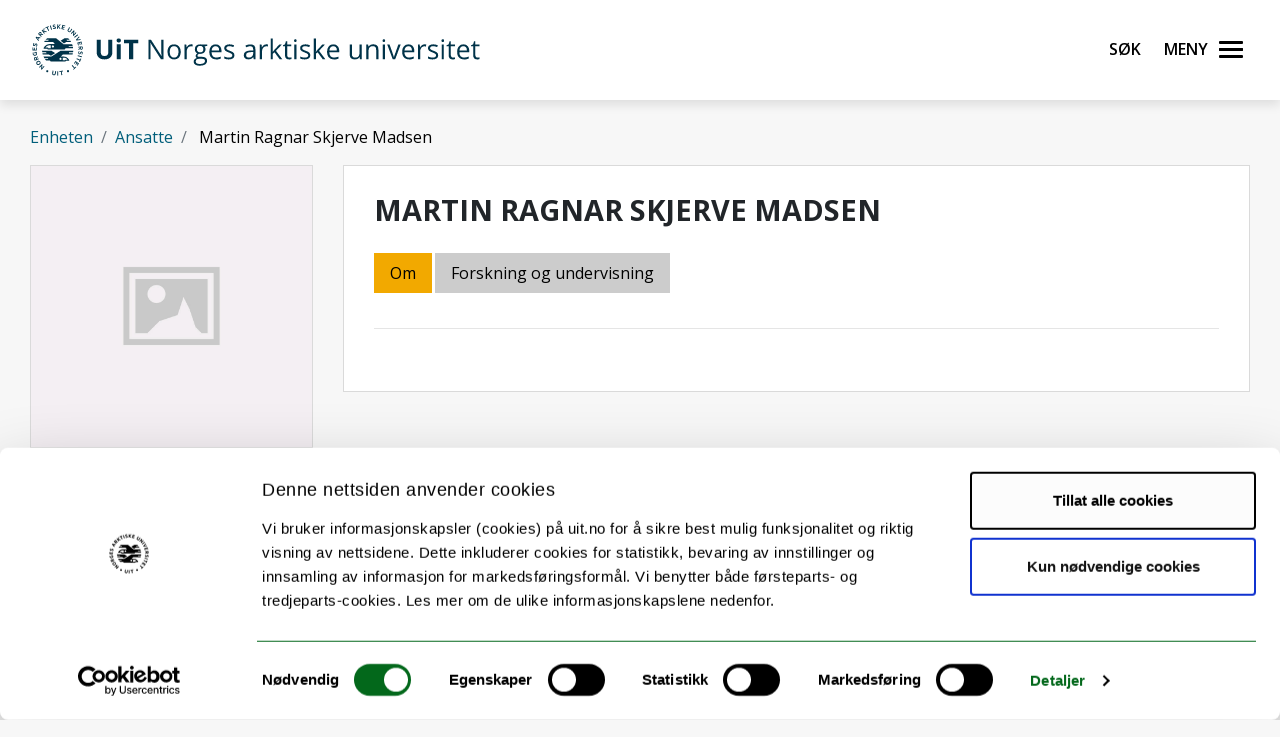

--- FILE ---
content_type: text/html;charset=utf-8
request_url: https://uit.no/ansatte/person?p_document_id=742916&p_dimension_id=88119
body_size: 14475
content:
<!doctype html>

<html lang="nb" xml:lang="nb" >

<head>
    
    <meta name="viewport" content="width=device-width, initial-scale=1, shrink-to-fit=no">
    <link href="https://fonts.googleapis.com/css?family=Open+Sans:300,400,600,700&amp;subset=latin-ext" rel="stylesheet">    
    <script src="https://kit.fontawesome.com/82040fbc6f.js" crossorigin="anonymous"></script>
    
    <link rel="apple-touch-icon" sizes="180x180" href="/ressurs/uit/2020web/favicons/apple-touch-icon.png">
    <link rel="icon" type="image/png" sizes="32x32" href="/ressurs/uit/2020web/favicons/favicon-32x32.png">
    <link rel="icon" type="image/png" sizes="16x16" href="/ressurs/uit/2020web/favicons/favicon-16x16.png">
    <link rel="manifest" href="/ressurs/uit/2020web/favicons/site.webmanifest">
    <link rel="mask-icon" href="/ressurs/uit/2020web/favicons/safari-pinned-tab.svg" color="#000000">
    <link rel="shortcut icon" href="/ressurs/uit/2020web/favicons/favicon.ico">
    <meta name="msapplication-TileColor" content="#da532c">
    <meta name="msapplication-config" content="/ressurs/uit/2020web/favicons/browserconfig.xml">
    <meta name="theme-color" content="#ffffff">
    
    
    
        <script id="Cookiebot" src="https://consent.cookiebot.com/uc.js" data-cbid="74596ca2-4bb8-45dd-bfe1-fbc02b3abf36" data-blockingmode="auto" type="text/javascript"></script>
    
    <!-- Section generated using ${context.commonScripts} template instructions. Links are dynamic, and will change over time. Do not copy links. -->
<link rel='stylesheet' type='text/css' href='/ressurs/iknowbase/css/iknowbase-77041176778daa9adde3c56ce3db1ba7.css' />
<script type='text/javascript' src='/ressurs/uit/webmain/js/jquery-3.1.1.min-e071abda8fe61194711cfc2ab99fe104.js'></script>
<script type='text/javascript' src='/ressurs/uit/webmain/jquery/jquery-migrate-1.4.1.js'></script>
<script type='text/javascript' src='/ressurs/iknowbase/iknowbase-full-min-b32937a5b693e95fde6034b75e1f76e1.js'></script>
<script type='text/javascript' src='/ressurs/evita/iKBDesktop/javascript/iknowbase-common-full-min-20bfae6c826c4b90c52e54f994e202bb.js'></script>
<script type='text/javascript'>iKnowBase.init({ikbLanguage:'n',locale:'nb',locations:{ikbViewer:'https://uit.no',resource:'https://uit.no/ressurs'},isPage:true});</script>
<!-- Section generated using ${context.commonScripts} template instructions. Links are dynamic, and will change over time. Do not copy links. -->

    <!-- jquery -->
    <!--<script src="/ressurs/uit/2020web/jquery/jquery-3.4.1.min.js" type="text/javascript"></script>-->
    
    <!-- jquery UI -->

    <script src="/ressurs/uit/webmain/jquery/ui1.12.1/jquery-ui.min.js"></script>
    <link rel="Stylesheet" href="/ressurs/uit/webmain/jquery/ui1.12.1/jquery-ui.min.css" type="text/css" />
    
    <!-- Bootstrap -->
    <script src="/ressurs/uit/2020web/bootstrap/js/popper.min.js" type="text/javascript"></script>
    <script src="/ressurs/uit/2020web/bootstrap/js/bootstrap.min.js" type="text/javascript"></script>

    <!-- Fastclick -->
    <script src="/ressurs/uit/2020web/scripts/fastclick.js" type="text/javascript"></script>

    <!-- Lightbox -->
    <script src="/ressurs/uit/webmain/jquery/ekko-lightbox.min.js"></script>
    <link href="/ressurs/uit/webmain/css/ekko-lightbox.css" rel="stylesheet">

<script>
    $(function(){
        if (!$('figure').hasClass('noresize')) {
            $('.figright').on('click',function(){             
                $(this).toggleClass('clicked');
            });
            $('.figleft').on('click',function(){             
                $(this).toggleClass('clicked');
            });
        }
    });

$(document).ready(function(){
    $(".panel-heading").addClass("collapsed");
});
</script>


    <!-- Boostrap CSS -->
    <link href="/ressurs/uit/webmain/bootstrap4/css/bootstrap.css" rel="stylesheet">
    
    <!-- UiT CSS -->
    <link href="/2020csspage" rel="stylesheet" type="text/css" media="screen">

<style>
    .modal-dialog { max-width:1000px !important }
    
    .justering-ikon {
        font-size: 2.5vh;
        margin-left: 0.3em;
    }
</style>
    
<title>Madsen, Martin Ragnar Skjerve | UiT</title>
<meta name="title" content="Madsen, Martin Ragnar Skjerve | UiT" />
<meta name="twitter:title" content="Madsen, Martin Ragnar Skjerve | UiT" />
<meta property="og:title" content="Madsen, Martin Ragnar Skjerve | UiT" />
<meta property="og:description" content="Personkort Madsen, Martin Ragnar Skjerve" />
<meta name="description" content="Personkort Madsen, Martin Ragnar Skjerve" />
<meta property="og:image" content="https://uit.no/Content/558860/cache=1516630307000/Livet+som+student.jpg" />
<meta name="twitter:image" content="https://uit.no/Content/558860/cache=1516630307000/Livet+som+student.jpg">
<meta name="twitter:card" content="summary_large_image">
<title>Person – Institutt for klinisk odontologi | UiT</title>
<meta property="og:title" content="Person – Institutt for klinisk odontologi | UiT" />
<meta name="publisher" content="helsefak" />



        
        
        
        
        
        
        
        
        
        
        
        
        
        
        
        
        
        
        
        
        
        
        
        
        
        
        
        
        
        
        
        
        
        
        
        
        
        
        
        
        
        
        
        
        
        
        
        
        
        
        
        
        
        
        
        
        
        
        
        
        
        
        
        
        
        
        
        
        
        
        
        
        
        
        
        
        
        
        
        
        
        
        
        
        
        
        
        
        
        
        
        
        
        
        
        
        
        
        
        
        
        
        
        
        
        
        
        
        
        
        
        
        
        
        
        
        
        
        
        
        
        
        
        
        
        
        
        
        
        
        
        
        
        
        
        
        
        
        
        
        
        
        
        
        
        
        
        
        
        
        
        
        
        
        
        
        
        
        
        
        
        
        
        
        
        
        
        
        
        
        
        
        
        
        
        
        
        
        
        
        
        
        
        
        
        
        
        
        
        
        
        
        
        
        
        
        
        
        
        
        
        
        
        
        
        
        
        
        
        
        
        
        
        
        
        
        
        
        
        
        
        
        
        
        
        
        
        
        
        
        
        
        
        
        
        
        
        
        
        
        
        
        
        
        
        
        
        
        
        
        
        
        
        
        
        
        
        
        
        
        
        
        
        
        
        
        
        
        
        
        
        
        
        
        
        
        
        
        
        
        
        
        
        
        
        
        
        
        
        
        
        
        
        
        
        
        
        
        
        
        
        
        
        
        
        
        
        
        
        
        
        
        
        
        
        
        
        
        
        
        
        
        
        
        
        
        
        
        
        
        
        
        
        
        
        
        
        
        
        
        
        
        
        
        
        
        
        
        
        
        
        
        
        
        
        
        
        
        
        
        
        
        
        
        
        
        
        
        
        
        
        
        
        
        
        
        
        
        
        
        
        
        
        
        
        
        
        
        
        
        
        
        
        
        
        
        
        
        
        
        
        
        
        
        
        
        
        
        
        
        
        
        
        
        
        
        
        
        
        
        
        
        
        
        
        
        
        
        
        
        
        
        
        
        
        
        
        
        
        
        
        
        
        
        
        
        
        
        
        
        
        
        
        
        
        
        
        
        
        
        
        
        
        
        
        
        
        
        
        
        
        
        
        
        
        
        
        
        
        
        
        
        
        
        
        
        
        
        
        
        
        
        
        
        
        
        
        
        
        
        
        
        
        
        
        
        
        
        
        
        
        
        
        
        
        
        
        
        
        
        
        
        
        
        
        
        
        
        
        
        
        
        
        
        
        
        
        
        
        
        
        
        
        
        
        
        
        
        
        
        
        
        
        
        
        
        
        
        
        
        
        
        
        
        
        
        
        
        
        
        
        
        
        
        
        
        
        
        
        
        
        
        
        
        
        
        
        
        
        
        
        
        
        
        
        
        
        
        
        
        
        
        
        
        
        
        
        
        
        
        
        
        
        
        
        
        
        
        
        
        
        
        
        
        
        
        
        
        
        
        
        
        
        
        
        
        
        
        
        
        
        
        
        
        
        
        
        
        
        
        
        
        
        
        
        
        
        
        
        
        
        
        
        
        
        
        
        
        
        
        
        
        
        
        
        
        
        
        
        
        
        
        
        
        
        
        
        
        
        
        
        
        
        
        
        
        
        
        
        
        
        
        
        
        
        
        
        
        
        
        
        
        
        
        
        
        
        
        
        
        
        
        
        
        
        
        
        
        
        
        
        
        
        
        
        
        
        
        
        
        
        
        
        
        
        
        
        
        
        
        
        
        
        
        
        
        
        
        
        
        
        
        
        
        
        
        
        
        
        
        
        
        
        
        
        
        
        
        
        
        
        
        
        
        
        
        
        
        
        
        
        
        
        
        
        
        
        
        
        
        
        
        
        
        
        
        
        
        
        
        
        
        
        
        
        
        
        
        
        
        
        
        
        
        
        
        
        
        
        
        
        
        
        
        
        
        
        
        
        
        
        
        
        
        
        
        
        
        
        
        
        
        
        
        
        
        
        
        
        
        
        
        
        
        
        
        
        
        
        
        
        
        
        
        
        
        
        
        
        
        
        
        
        
        
        
        
        
        
        
        
        
        
        
        
        
        
        
        
        
        
        
        
        
        
        
        
        
        
        
        
        
        
        
        
        
        
        
        
        
        
        
        
        
        
        
        
        
        
        
        
        
        
        
        
        
        
        
        
        
        
        
        
        
        
        
        
        
        
        
        
        
        
        
        
        
        
        
        
        
        
        
        
        
        
        
        
        
        
        
        
        
        
        
        
        
        
        
        
        
        
        
        
        
        
        
        
        
        
        
        
        
        
        
        
        
        
        
        
        
        
        
        
        
        
        
        
        
        
        
        
        
        
        
        
        
        
        
        
        
        
        
        
        
        
        
        
        
        
        
        
        
        
        
        
        
        
        
        
        
        
        
        
        
        
        
        
        
        
        
        
        
        
        
        
        
        
        
        
        
        
        
        
        
        
        
        
        
        
        
        
        
        
        
        
        
        
        
        
        
        
        
        
        
        
        
        
        
        
        
        
        
        
        
        
        
        
        
        
        
        
        
        
        
        
        
        
        
        
        
        
        
        
        
        
        
        
        
        
        
        
        
        
        
        
        
        
        
        
        
        
        
        
        
        
        
        
        
        
        
        
        
        
        
        
        
        
        
        
        
        
        
        
        
        
        
        
        
        
        
        
        
        
        
        
        
        
        
        
        
        
        
        
        
        
        
        
        
        
        
        
        
        
        
        
        
        
        
        
        
        
        
        
        
        
        
        
        
        
        
        
        
        
        
        
        
        
        
        
        
        
        
        
        
        
        
        
        
        
        
        
        
        
        
        
        
        
        
        
        
        
        
        
        
        
        
        
        
        
        
        
        
        
        
        
        
        
        
        
        
        
        
        
        
        
        
        
        
        
        
        
        
        
        
        
        
        
        
        
        
        
        
        
        
        
        
        
        
        
        
        
        
        
        
        
        
        
        
        
        
        
        
        
        
        
        
        
        
        
        
        
        
        
        
        
        
        
        
        
        
        
        
        
        
        
        
        
        
        
        
        
        
        
        
        
        
        
        
        
        
        
        
        
        
        
        
        
        
        
        
        
        
        
        
        
        
        
        
        
        
        
        
        
        
        
        
        
        
        
        
        
        
        
        
        
        
        
        
        
        
        
        
        
        
        
        
        
        

    
    

    
    
                            <meta property="og:url" content="https://uit.no/ansatte/person?p_document_id=742916&p_dimension_id=88119" />
    <meta property="fb:app_id" content="528522660633750"/>
    <meta property="og:type" content="website"/>
    
    
</head>

<body tabindex="0">
    
<div role="banner"><a id="skip" class="sr-only sr-only-focusable" href="#maincontents">Gå til hovedinnhold</a></div>
<nav class="head-main">
    <div class="navbar navbar-dark box-shadow">
        <div class="container d-flex justify-content-between">
            
                
                
                
                    <a href="/" class="navbar-brand d-flex align-items-center">
                            <span class="sr-only">UiT Norges arktiske universitet</span>
                            <img src="/ressurs/uit/profil2019/navnetrekk/bokmal_main.svg" class="logo" alt="UiTs logo med navnetrekk"><img src="/ressurs/uit/profil2019/logo/UiT_Segl_Bok_Blå_RGB.svg" class="logo-mobil" alt="UiT logo">
                    </a>
                
                
                <div class="btn-group mr-2">
                    <div>
                        <a class="search-button ml-auto noselect" onkeydown="handleEnter()" tabindex="0">
                                <span class="sr-only sr-only-focusable">Søk</span>
                            <span id="search-icon"></span><span></span><span></span><span></span>
                        </a>
                    </div>
                    
                    <div>
                        <a class="nav-button ml-auto noselect" onkeydown="handleEnter()" tabindex="0">
                                <span class="sr-only sr-only-focusable">Meny</span>
                            <span id="nav-icon"><span></span><span></span><span></span><span></span></span>
                        </a>
                    </div>
                </div>
                
            
            <script>
                // Sjekker når museklikk utføres og deaktiverer focus styling
                document.body.addEventListener('mousedown', function() {
                    document.body.classList.add('using-mouse');
                });
                
                // Gjenaktiverer focus styling når Tab-knapp brukes
                document.body.addEventListener('onkeydown', function(event) {
                    if (event.keyCode === 9) {
                        document.body.classList.remove('using-mouse');
                    }
                });
                
                // Aktiverer klikk for elementet som har focus når Enter-knapp brukes
                function handleEnter() {
                    if(event.keyCode==13) { 
                        document.activeElement.click();
                    }
                }
            </script>
            
            <style>
                body.using-mouse :focus {
                    /* outline: none; */
                }
            </style>
            
        </div>
        
            
            <div class="fixed-top main-menu noselect scroll focustrap">
                
                <div class="flex-center p-5">
                    <ul class="nav flex-column">
                        <li><a class="nav-link" href="https://uit.no/utdanning" tabindex="0" onclick="_sz.push(['event', 'Hovedmeny', 'Klikk på lenke', 'Studier']);">Studier</a></li>
                        <li><a class="nav-link" href="https://uit.no/forskning" tabindex="0" onclick="_sz.push(['event', 'Hovedmeny', 'Klikk på lenke', 'Forskning']);">Forskning</a></li>
                        <li><a class="nav-link" href="https://uit.no/ub" tabindex="0" onclick="_sz.push(['event', 'Hovedmeny', 'Klikk på lenke', 'Universitetsbiblioteket']);">Universitetsbiblioteket</a></li>
                        <li><a class="nav-link" href="https://uit.no/tmu" tabindex="0" onclick="_sz.push(['event', 'Hovedmeny', 'Klikk på lenke', 'Universitetsmuseet']);">Universitetsmuseet</a></li>
                        
                        <li><a class="nav-link" href="https://uit.no/tavla" tabindex="0" onclick="_sz.push(['event', 'Hovedmeny', 'Klikk på lenke', 'Arrangementer (Tavla)']);">Arrangementer (Tavla)</a></li>
                        
                        <li><a class="nav-link" href="https://uit.no/om" tabindex="0" onclick="_sz.push(['event', 'Hovedmeny', 'Klikk på lenke', 'Om UiT']);">Om UiT</a></li>
                        <li><a class="nav-link" href="https://uit.no/om/kontakt" tabindex="0" onclick="_sz.push(['event', 'Hovedmeny', 'Klikk på lenke', 'Kontakt oss']);">Kontakt oss</a></li>
                        <li><a class="nav-link" href="https://uit.no/si-ifra" tabindex="0" onclick="_sz.push(['event', 'Hovedmeny', 'Klikk på lenke', 'Si ifra!']);">Si ifra!</a></li>
                        <li><a class="nav-link" href="https://uit.no/samarbeid" tabindex="0" onclick="_sz.push(['event', 'Hovedmeny', 'Klikk på lenke', 'For arbeids- og næringsliv']);">For arbeids- og næringsliv</a></li>
                        <li><a class="nav-link" href="https://uit.no/samarbeid/internasjonalt" tabindex="0" onclick="_sz.push(['event', 'Hovedmeny', 'Klikk på lenke', 'Internasjonalt samarbeid']);">Internasjonalt samarbeid</a></li>
                        
                        <li><a class="nav-link" href="https://uit.no/media" tabindex="0" onclick="_sz.push(['event', 'Hovedmeny', 'Klikk på lenke', 'For media']);">For media</a></li>
                        
                        <li><a class="nav-link" href="https://uit.no/skole" tabindex="0" onclick="_sz.push(['event', 'Hovedmeny', 'Klikk på lenke', 'For skoler']);">For skoler</a></li>
                        <li><a class="nav-link studenter-link" onkeydown="handleEnter(event)" tabindex="0" onclick="_sz.push(['event', 'Hovedmeny', 'Klikk på lenke', 'For studenter']);">For studenter <i class="fas fa-chevron-right justering-ikon"></i></a></li>
                        <li><a class="nav-link ansatte-link" onkeydown="handleEnter(event)" tabindex="0" onclick="_sz.push(['event', 'Hovedmeny', 'Klikk på lenke', 'For ansatte']);">For ansatte <i class="fas fa-chevron-right justering-ikon"></i></a></li>
                        <span class="tittelniva-over"></span>
                        <li><a class="nav-link" href="https://en.uit.no" tabindex="0" onclick="_sz.push(['event', 'Hovedmeny', 'Klikk på lenke', 'English website']);">English website</a></li>
                    </ul>
                </div>
            </div> <!--main-menu slutt-->
        
        
        
        <div class="fixed-top search-menu noselect focustrap">
            <div class="flex-center p-5">
                <div class="sok flex-column">
                    <div class="sokinnhold">
                        <form id="globalsokform" action="/finn?" method="get" enctype="multipart/form-data">
                            <div><input type="search" value="" name="q"  placeholder="Søk" aria-label="Søk" class="sokeboks"/><div class="btn sokeknapp"><a class="globalsokeknapp" type="submit"><i class="fa fa-search globalsok"></i></a></div>
                        </form>
                    </div>
                </div>
            </div>
        </div>
        
    </div> <!--search-menu slutt-->
    
        
        <div class="fixed-top studenter-menu noselect scroll focustrap">
            
            <div class="container">
                <a class="studenter-button noselect float-right"><span id="studenter-icon"><span></span><span></span><span></span><span></span></span></a>
            </div>
            
            <div class="flex-center avstand-b-lang">
                <ul class="studenterinnhold flex-column maxheight">
                    <li><span class="nav-link tittelniva">For studenter:</span></li>
                    <li><a class="nav-link" href="https://uit.no/studenter/minside" tabindex="0" onclick="_sz.push(['event', 'Hovedmeny studenter', 'Klikk på lenke', 'Min side']);">Min side<br/><span class="mindre">(e-post, timeplan, StudentWeb)</span></a></li>
                    <li><a class="nav-link" href="https://uit.instructure.com/" tabindex="0" onclick="_sz.push(['event', 'Hovedmeny studenter', 'Klikk på lenke', 'Canvas']);">Canvas</a></li>
                    <li><a class="nav-link" href="https://uit.no/studenter/oppgaveskriving" tabindex="0" onclick="_sz.push(['event', 'Hovedmeny studenter', 'Klikk på lenke', 'Oppgaveskriving']);">Oppgaveskriving</a></li>
                    <li><a class="nav-link" href="https://uit.no/eksamen" tabindex="0" onclick="_sz.push(['event', 'Hovedmeny studenter', 'Klikk på lenke', 'Eksamen']);">Eksamen</a></li>
                    <li><a class="nav-link" href="https://uit.no/regelverk" tabindex="0" onclick="_sz.push(['event', 'Hovedmeny studenter', 'Klikk på lenke', 'Lover og forskrifter']);">Lover og forskrifter</a></li>
                    <li><a class="nav-link" href="https://uit.no/utdanning/kvalitetssystem" tabindex="0" onclick="_sz.push(['event', 'Hovedmeny studenter', 'Klikk på lenke', 'Kvalitetssystem for utdanning']);">Kvalitetssystem for utdanning</a></li>
                    <li><a class="nav-link" href="https://uit.topdesk.net" tabindex="0" onclick="_sz.push(['event', 'Hovedmeny studenter', 'Klikk på lenke', 'TopDesk']);">TOPdesk serviceportal</a></li>
                    <li><a class="nav-link" href="https://uit.no/it-brukerstotte" tabindex="0" onclick="_sz.push(['event', 'Hovedmeny studenter', 'Klikk på lenke', 'Orakelet']);">IT-brukerstøtte / Orakelet</a></li>
                    <li><a class="nav-link" href="https://spuit.no" tabindex="0" onclick="_sz.push(['event', 'Hovedmeny studenter', 'Klikk på lenke', 'Studentparlamentet']);">Studentparlamentet</a></li>
                    <li><a class="nav-link" href="https://uit.no/tilrettelegging" tabindex="0" onclick="_sz.push(['event', 'Hovedmeny studenter', 'Klikk på lenke', 'Individuell tilrettelegging']);">Individuell tilrettelegging</a></li>
                    <li><a class="nav-link" href="https://uit.no/ansatte/hms/student-hms" tabindex="0" onclick="_sz.push(['event', 'Hovedmeny studenter', 'Klikk på lenke', 'HMS / HR-portalen']);">HMS / HR-portalen</a></li>
                    <li><a class="nav-link" href="https://uit.no/tavla" tabindex="0" onclick="_sz.push(['event', 'Hovedmeny studenter', 'Klikk på lenke', 'Arrangementer (Tavla)']);">Arrangementer (Tavla)</a></li>
                    <li><a class="nav-link" href="https://uit.no/om/beredskap" tabindex="0" onclick="_sz.push(['event', 'Hovedmeny studenter', 'Klikk på lenke', 'Beredskap og sikkerhet']);">Beredskap og sikkerhet</a></li>
                </ul>
            </div>
            
        </div> <!--studenter-menu slutt-->
    
        
        <div class="fixed-top ansatte-menu noselect scroll focustrap">
            
            <div class="container">
                <a class="ansatte-button noselect float-right"><span id="ansatte-icon" onkeydown="handleEnter(event)" tabindex="0"><span></span><span></span><span></span><span></span></span></a>
            </div>
            
            <div class="flex-center avstand-b-lang">
                <ul class="ansatteinnhold flex-column maxheight">
                    <li><span class="nav-link tittelniva">For ansatte</span></li>
                    <li><a class="nav-link" href="https://uit.no/intranett" tabindex="0" onclick="_sz.push(['event', 'Hovedmeny ansatte', 'Klikk på lenke', 'Intranett']);">Intranett</a></li>
                    <li><a class="nav-link" href="https://uit.topdesk.net" tabindex="0" onclick="_sz.push(['event', 'Hovedmeny ansatte', 'Klikk på lenke', 'TopDesk']);">TOPdesk serviceportal</a></li>
                    <li><a class="nav-link" href="https://uit.no/velkommen-som-ansatt" tabindex="0" onclick="_sz.push(['event', 'Hovedmeny ansatte', 'Klikk på lenke', 'Velkommen nyansatt']);">Velkommen som ansatt</a></li>
                    <li><a class="nav-link" href="https://site.uit.no/lederintro/" tabindex="0" onclick="_sz.push(['event', 'Hovedmeny ansatte', 'Klikk på lenke', 'Velkommen som leder']);">Velkommen som leder</a></li>
                    <li><a class="nav-link" href="https://uit.no/ansatte/personalhandbok" tabindex="0" onclick="_sz.push(['event', 'Hovedmeny ansatte', 'Klikk på lenke', 'Personalhåndbok']);">Personalhåndbok</a></li>

                    <br />
                    <br />
                    
                    <li><a class="nav-link" style="pointer-events: none; cursor: default; color: inherit; text-decoration: none;"><strong>ARBEIDSSTØTTE:</strong></a></li>
                    
                    <li><a class="nav-link" href="https://uit.no/ansatte/arbeidsstotte-okonomi-innkjop" tabindex="0" onclick="_sz.push(['event', 'Hovedmeny ansatte', 'Klikk på lenke', 'Arbeidsstøtte for økonomi og innkjøp']);">Økonomi og innkjøp</a></li>
                    <li><a class="nav-link" href="https://uit.no/ansatte/arbeidsstotteutdanning" tabindex="0" onclick="_sz.push(['event', 'Hovedmeny ansatte', 'Klikk på lenke', 'Arbeidsstøtte for utdanning']);">Utdanning</a></li>
                    <li><a class="nav-link" href="https://uit.no/ansatte/personalomraadet" tabindex="0" onclick="_sz.push(['event', 'Hovedmeny ansatte', 'Klikk på lenke', 'Arbeidsstøtte for personalområdet']);">Personalområdet</a></li>
                    
                    <li><a class="nav-link" href="https://uit.no/ansatte/kommunikasjonstips" tabindex="0" onclick="_sz.push(['event', 'Hovedmeny ansatte', 'Klikk på lenke', 'Arbeidsstøtte for Kommunikasjon, grafisk og studentrekruttering']);">Kommunikasjon, grafisk og studentrekruttering</a></li>
                    
                    <li><a class="nav-link" href="https://uit.no/ansatte/rekrutteringavansatte" tabindex="0" onclick="_sz.push(['event', 'Hovedmeny ansatte', 'Klikk på lenke', 'Rekruttering av ansatte']);">Rekruttering av ansatte</a></li>
                    
                    <br />
                    <br />
                    
                    <li><a class="nav-link" href="https://uit.no/ansatte/hms" tabindex="0" onclick="_sz.push(['event', 'Hovedmeny ansatte', 'Klikk på lenke', 'HMS-håndbok']);">HMS-håndbok</a></li>
                    <li><a class="nav-link" href="https://uit.instructure.com/" tabindex="0" onclick="_sz.push(['event', 'Hovedmeny ansatte', 'Klikk på lenke', 'Canvas']);">Canvas</a></li>
                    <li><a class="nav-link" href="https://uit.no/utdanning/kvalitetssystem" tabindex="0" onclick="_sz.push(['event', 'Hovedmeny ansatte', 'Klikk på lenke', 'Kvalitetssystem for utdanning']);">Kvalitetssystem for utdanning</a></li>
                    <li><a class="nav-link" href="https://uit.no/ansatte/parkering" tabindex="0" onclick="_sz.push(['event', 'Hovedmeny ansatte', 'Klikk på lenke', 'Parkering']);">Parkering</a></li>
                    <li><a class="nav-link" href="/moteportalen" tabindex="0" onclick="_sz.push(['event', 'Hovedmeny ansatte', 'Klikk på lenke', 'Referater']);">Møter og referater</a></li>
                    
                    <li><a class="nav-link" href="https://uit.no/it-brukerstotte" tabindex="0" onclick="_sz.push(['event', 'Hovedmeny ansatte', 'Klikk på lenke', 'IT brukerstøtte (Orakelet)']);">IT brukerstøtte / Orakelet</a></li>
                    <li><a class="nav-link" href="https://intranett.uit.no/intranett/internekurs" tabindex="0" onclick="_sz.push(['event', 'Hovedmeny ansatte', 'Klikk på lenke', 'Interne kurs']);">Interne kurs</a></li>
                    <li><a class="nav-link" href="https://outlook.office365.com/" tabindex="0" onclick="_sz.push(['event', 'Hovedmeny ansatte', 'Klikk på lenke', 'E-post']);">E-post</a></li>
                    
                    
                    
                </ul>
            </div>
            
        </div> <!--ansatte-menu slutt-->
    
    
    
    
</div> 



</nav>

<style>
    
    div.beredskap {
        margin: 100px 0 -100px 0;
        padding: 60px 0 60px 0;
        background: #cb333b;
        color: #fff;
        position: relative;
    }
    
    div.beredskap h1 {
        font-size: 2rem;
        padding-bottom: 10px;
    }
    
    .beredskap-infoboks {
        background: rgba(255, 255, 255, 0.2);
        padding: 15px;
        margin: 0 15px 0 15px;
        width: 100%;
    }
    
    .beredskap a {
        text-decoration: underline;
        color: #fff;
    }
    
</style>


    <div id="maincontents" class="pb-5">






    <div class="container">
        
        <style>
    
    body {
    background-color: #F7F7F7;
}
    
     .navbar-default {
        transition: 0.6s ease;
        background: -moz-linear-gradient(top, rgba(255,255,255,1) 0%, rgba(255,255,255,0) 80%);
        /* background: -webkit-linear-gradient(top, rgba(255,255,255,1) 0%,rgba(255,255,255,0) 80%); */
        background: #fff !important;
        /*border-bottom: 1px solid #ccc !important;*/
        filter: progid:DXImageTransform.Microsoft.gradient( startColorstr='#ffffff', endColorstr='#00ffffff',GradientType=0 );
    }
    
    .nav-pills .nav-link.active, .nav-pills .show > .nav-link {
        color: #000 !important;
        text-decoration:none !important;
    }
    
    .breadcrumb {
        display: -webkit-box;
        display: -ms-flexbox;
        display: flex;
        -ms-flex-wrap: wrap;
        flex-wrap: wrap;
        padding: 0px;
        margin-bottom: 1rem;
        list-style: none;
        background-color: #f7f7f7 !important;
        border-radius: 0px !important;
        margin-top:-5px;
        
    }
    
    .box {
        border: 1px solid #dadada;
    }
    
    
     .personbilde_imgCrop  {
           border-top: 1px solid #dadada;
        border-right: 1px solid #dadada;
        border-left: 1px solid #dadada;
        }
    
    .paddingTop91 {
        
        padding-top:130px;
    }
    
    .mazemap {
        height:600px;
    }
    
    @media (max-width: 576px) {
        .userProfileInfo .image {
            position: relative;
            float: right;
        }
        
        .personbilde_imgCrop img {
            width: 75px !important;
            float: right;
        }
        
        .mazemap {
        height:500px;
    }
    }
    
   
    
</style>

<div class="paddingTop91"></div><div class="container paddingTop20">


<style>
    
    
    .slider {
        display: none;
     }
    
    
    #ikkevisForskningsGruppe {
        display: none;
     }
    

   .nav-pills .nav-link {
    border-radius: 0rem;
        margin-right:3px;
        margin-bottom:3px;
}
    
    .nav-pills .nav-link {
    color: #000;
    background-color: #ccc;
}
    
    .userProfileInfo .box .fotograf {
    padding-left: 15px;
        padding-top:5px;
        padding-bottom:5px;
    border-bottom: 1px solid #e6e7ed;
}
    
    
.userProfileInfo .image {
    position: relative
}

.userProfileInfo .image .editImage {
    position: absolute;
    bottom: -20px;
    right: 20px;
    background: #f2a900;
    color: #000;
    text-align: center;
    font-size: 18px;
    font-size: 1.1rem;
    width: 45px;
    height: 45px;
    line-height: 45px;
    -webkit-border-radius: 50%;
    -moz-border-radius: 50%;
    border-radius: 50%;
    -moz-background-clip: padding;
    -webkit-background-clip: padding-box;
    background-clip: padding-box
}

.userProfileInfo .image .editImage:hover {
    background: #007396;
            color: #fff;
}

.userProfileInfo .box {
    padding: 0
}

.userProfileInfo .box .info,
.userProfileInfo .box .name,
.userProfileInfo .box .socialIcons {
    padding: 15px 20px;
    border-bottom: 1px solid #e6e7ed
}

.userProfileInfo .box .socialIcons {
    border: 0
}

.userProfileInfo .box .info>span {
    margin: 10px 0;
    display: block;
    padding: 0 0 0 35px;
    position: relative
}

.userProfileInfo .box .info>span .fa {
    position: absolute;
    left: 5px;
    top: 4px;
    color: #9da2a6
}

.boxHeadline {
    margin: 0 0 25px 0;
    font-size: 18px;
    font-size: 1.8rem
}
    
    .boxHeadlineSmall {
    margin: 0 0 25px 0;
    font-size: 12px;
    font-size: 1.3rem
}

.boxHeadline+.boxHeadlineSub {
    margin: -18px 0 30px 0
}

.boxHeader .boxTitle {
    margin: 22px 0 20px 30px
}

.boxHeader .boxHeaderOptions {
    margin: 9px 12px 0 0
}

.boxHeader .boxHeaderOptions .btn {
    color: #9da2a6;
    padding: 0;
    width: 40px;
    height: 40px;
    line-height: 42px;
    text-align: center;
    font-size: 24px;
    font-size: 2.4rem
}

.boxHeader .boxHeaderOptions .btn:active,
.boxHeader .boxHeaderOptions .btn:focus,
.boxHeader .boxHeaderOptions .btn:hover {
    background: #f2f9ff;
    -webkit-box-shadow: none;
    -moz-box-shadow: none;
    box-shadow: none
}

.boxHeader.pageBoxHeader .boxHeaderOptions {
    margin: 20px 12px 0 0
}

.boxHeader.boxHeaderBorders {
    border-bottom: 1px solid #e6e7ed
}

.boxHeader.box {
    padding: 30px
}

.boxHeader.box .pageTitle {
    margin: 0 0 6px 0
}

.boxHeader.box .pageTitle+.breadcrumb {
    margin: 0
}

.boxTitle {
    font-size: 14px;
    font-size: 1.4rem;
    font-weight: 700;
    text-transform: uppercase;
    margin: 0 0 25px 0
}

.boxHeadlineSub {
    font-size: 14px;
    font-size: 1.4rem;
    font-weight: 400;
    font-style: italic;
    color: #919599;
    margin: 0 0 25px 0;
    line-height: 18px
}

.boxHeadlineSub a {
    color: #fe5621
}

.bgTitle {
    background: url(../../img/bg-sharpen.jpg) no-repeat;
    background-size: 100% 100%
}

.bgTitle .boxTitle {
    margin: 0;
    padding: 22px 30px;
    color: #fff
}

.box {
    background: #fff;
    padding-left: 30px;
        padding-right: 30px;
        padding-top:10px;
        padding-bottom:30px;
    margin: 0 0 24px 0
}

.box.box-without-padding {
    padding: 0
}

.box.box-without-sidepadding {
    padding: 8px 0
}

.box.box-without-sidepadding .boxTitle {
    margin-left: 30px
}

.box.box-without-bottom-padding {
    padding-bottom: 0
}

.box .tableWrap {
    margin: 0 -30px
}

.box .table-responsive {
    width: auto
}

.box .panel-group:last-of-type {
    margin-bottom: 0
}

.engtit{
        font-size:0.8em;
}

    .epost{
        word-break: break-word;
    }
    

@media (min-width: 992px) {
    .userProfileInfo .image img {
        width: 100%;
    }
}
    
    #ikkevisCristin {
        display:none;
    }
</style>


	
	<div class="row">
		
    







    
    
    
    
    <style type="text/css" scoped>
        
        .personbilde_tittelCrop {
            margin-bottom: 10px;
            margin-top: 10px;
        }
        
        .personbilde_imgCrop {
            overflow: hidden;
        }
        
        .personbilde_imgCrop img {
            width: 100%;
        }
        
        .personbilde_imgCrop small {
            font-size:65% !important;
        }
        
        div.kontakt {
            margin-bottom:5px;
        }
        
        div.kontakt i {
            font-size:1.5em;
        }
        
    </style>    
    
        <div class="container">
            
            <ol class="breadcrumb">
                
                
                <li class="breadcrumb-item"><a href="/enhet/forsiden?p_dimension_id=88119">Enheten</a></li>
                <li class="breadcrumb-item"><a href="/enhet/ansatte?p_dimension_id=88119">Ansatte</a></li>
                <li class="breadcrumb-item active" aria-current="page">
                        Martin Ragnar Skjerve Madsen
                </li>
            </ol>
            
        </div>
    
    <div class="col-xs-12 col-md-4 col-lg-3">
			<div class="userProfileInfo">
                
				<div class="image text-center d-none d-sm-block">
                    
                        <!-- uten bilde -->
                        <div class="personbilde_imgCrop">
                            <img src="/Content/709158/cache=1605794097000/placeholder-square.jpg" alt="No picture, placeholder image" class="img-responsive"/>
                        </div>
                        
                 
                    
					
				</div>
                
                
				<div class="box">
                    
                    
                    
                    
                    
                       
                    
                   
                    
					<div class="info">
                        
                        
                        <div class="image text-center d-block d-sm-none">
                        
                            <!-- uten bilde -->
                            <div class="personbilde_imgCrop">
                                <img src="/Content/709158/cache=1605794097000/placeholder-square.jpg" alt="No picture, placeholder image" class="img-responsive"/>
                            </div>
                            

                    </div>
                        
                        <span>
                            <i class="fa fa-graduation-cap fa-fw"></i> 
                            
                            
                            Universitetslektor
                        </span>
                        
                        
                        
                        <span><i class="fa fa-street-view fa-fw"></i> Institutt for klinisk odontologi</span>   
                        <span class="epost"><i class="fa fa-envelope fa-fw"></i><a href="mailto:martin.madsen@uit.no"> martin.madsen@uit.no</a></span>
                        
                        
                                                        
                            
                            
                            
						
                           
						
                        
                                <span>
                                    <i class="fa fa-university fa-fw"></i>
                                    Troms&oslash;
                                </span>
            
            
            
                        
                            
            
           
                        <!--<span><i class="fa fa-user fa-fw"></i><a href="https://uit.no/om/enhet/ansatte/vcard?p_document_id=742916">Legg visittkort i kontaktlisten din (vcard)</a></span>-->
            
            
            
            
            
            
            
            
            
            
                        
            
            
                        
					</div>
					<div class="socialIcons clearfix">
                            <span><a title="Til engelsk side" href="https://en.uit.no/ansatte/person?p_document_id=742916&p_dimension_id=88119"><img src="/ressurs/uit/images/engelskFlagg.gif" width="20" height="13" alt="Engelsk flagg"></a></span>
                            <span><a title="Til samisk side" href="https://sa.uit.no/ansatte/person?p_document_id=742916&p_dimension_id=88119"><img src="/ressurs/uit/images/samiskFlagg.gif" width="20" height="13" alt="Samisk flagg"></a></span>
                            
                    </div>
                    
                   
                    
				</div>
			</div>
		</div>

        
        
        
		<div class="col-xs-12 col-md-8 col-lg-9">
			<div class="box">
				<h2 class="boxTitle d-none d-sm-block">
                     Martin Ragnar Skjerve Madsen <small> </small>
                </h2>
				<!-- Tabs -->
				<ul class="nav nav-pills mb-3" id="pills-tab" aria-owns="tab-item-1 tab-item-2 tab-item-3 tab-item-cv tab-item-4 tab-item-andre tab-item-vedlegg">
                    
                   <li class="nav-item "><a class="nav-link active" href="#tab-item-1" aria-controls="tab-item-1" data-toggle="tab" aria-expanded="true" >Om</a></li>
                    
                  
                    
                    
                    
                    
                      <!-- HVIS DOMENE ER NORSK ELLER NOE ANNET -->
                        
                             <li class="nav-item"><a class="nav-link" href="#tab-item-3" aria-controls="tab-item-3" data-toggle="tab" aria-expanded="false">Forskning og undervisning</a></li>
                            
                        
                     <!-- SLUTT PÅ DOMENESJEKK -->
                    
                    
                    
                    
                        
                        
                    
                    
                    
                    <!--Denne trigger en funksjon i Cristin vieweren-->
                    <div id="visCristin"></div>
                    
                    <script>
                        $(document).ready(function() {
                            
                            $("#visCristin").replaceWith($("#ikkevisCristin li"));
                            
                        });
        
                    </script>
                    
                    
                     <!-- HVIS DOMENE ER NORSK ELLER NOE ANNET -->
                        
                        
                        
                     <!-- SLUTT PÅ DOMENESJEKK -->
                    
                    
                   <!--Denne trigger en funksjon i Cristin vieweren-->
                    <div id="visVedlegg"></div>
                    
                    <script>
                        $(document).ready(function() {
                            
                            $("#visVedlegg").replaceWith($("#ikkevisVedlegg li"));
                            
                        });
        
                    </script>
                    
                    
                    
                    
				</ul>

				<div class="tab-content">
                    
                  
					<!-- About -->
					<div class="tab-pane fade active show" id="tab-item-1">
                        
						<div class="userProfileContent">
                            
                            <hr />
                            
                            <div class="i">
                                
                                
                                <p><strong>
                                    
                                    </strong> </p>
                                
                            </div>

                            
                            <main>
                                                                
                                
                                
                                
                                
                                
                                
                                
                                
                                
                                
                                    
                                
                            </main>
                            
                            
                            
                            
                            
                            
						</div>
                        
					</div>

                    <!-- About -->
         
					
				
    
    
    
    
    
  
    







                <script>
                    $(document).ready(function(){
                        activaTab('tab-item-1');
                    });
                    
                    $(".mazemap").click(function(){
                        activaTab('tab-item-4');                
                    });
                    
                    function activaTab(tab){
                        $('.nav-pills a[href="#' + tab + '"]').tab('show');
                    };
                    
                    
                    
                    
                    

                   
                </script>
                
                <script>
                    $(".landline47").text(function(i, text) {
                        text = text.replace(/(\d{2})(\d{2})(\d{2})(\d{2})(\d{2})/, "$1 $2 $3 $4 $5");
                        return text;
                    });
                    
                    $(".landline").text(function(i, text) {
                        text = text.replace(/(\d{2})(\d{2})(\d{2})(\d{2})/, "$1 $2 $3 $4");
                        return text;
                    });
                    
                    $(".cell47").text(function(i, text) {
                        text = text.replace(/(\d{2})(\d{3})(\d{2})(\d{3})/, "$1 $2 $3 $4");
                        return text;
                    });
                    
                    $(".cell").text(function(i, text) {
                        text = text.replace(/(\d{3})(\d{2})(\d{3})/, "$1 $2 $3");
                        return text;
                    });
                </script>



    
    
        
        
        
        
        
            
            
            
                
            
            
            
            
        
        
        
        
        
            
            
            
                
            
            
            
            
        
        
        
        
        
            
            
            
                
            
            
            
            
        
        
        
        
        
            
            
            
                
            
            
            
            
        
        <div id="ikkevisCristin">
            <li class="nav-item" role="tab"><a class="nav-link" href="#tab-item-8" aria-controls="tab-item-8" data-toggle="tab" aria-expanded="false" id="cristin" >Publikasjoner</a></li>
        </div>
        
        <div role="tabpanel" class="tab-pane fade" id="tab-item-8">
            
            <div class="userProfileContent">
                
                <hr />
                <ul class="nav nav-pills mb-3" id="myTabCris" role="list">
                    <li class="nav-item"><a style="text-decoration:none;" class="nav-link" href="#vit" aria-controls="vit" role="listitem" data-toggle="tab" aria-expanded="false"><i class="far fa-fw fa-scroll"></i> Vitenskapelige artikler og bokkapitler</a></li>
                    
                    <li class="nav-item"><a style="text-decoration:none;" class="nav-link" href="#others" aria-controls="others" role="listitem" data-toggle="tab" aria-expanded="false"><i class="far fa-fw fa-bullhorn"></i> Andre</a></li>
                </ul>
                
                <div class="tab-content">
                    <div class="tab-pane" id="vit">
                            <li class="list-group-item">
                                
                                    <div class="conts">
                                            Pål Johnsen,
                                            Martin Ragnar Skjerve Madsen,
                                            Anja Nilsen Nyland,
                                            Khalid Al-Shibli,
                                            Paula Hanna Therese Frid
                                        :
                                    </div>
                                
                                Hyperparathyroidism-Jaw Tumor Syndrome: A Case Diagnosed After the Removal of Multiple Ossifying Fibromas of the Jaws
                                <div class="subs">JCEM Case Reports 2025 <a target="_blank" href="https://doi.org/10.1210/jcemcr/luaf049">DOI</a> / <a target="_blank" href="https://hdl.handle.net/11250/4809229">ARKIV</a></div>
                                
                            </li>
                            <li class="list-group-item">
                                
                                    <div class="conts">
                                            Elin Storjord,
                                            Stella Airila-Månsson,
                                            Katarzyna Karlsen,
                                            Martin Ragnar Skjerve Madsen,
                                            Jim André Dahl,
                                            Anne Landsem
                                        m.fl.:
                                    </div>
                                
                                Dental and Periodontal Health in Acute Intermittent Porphyria
                                <div class="subs">Life 2022 <a target="_blank" href="https://doi.org/10.3390/life12081270">DOI</a> / <a target="_blank" href="https://hdl.handle.net/11250/3048612">ARKIV</a> / <a target="_blank" href="https://hdl.handle.net/11250/3032237">ARKIV</a> / <a target="_blank" href="https://hdl.handle.net/10037/27697">ARKIV</a> / <a target="_blank" href="https://hdl.handle.net/10852/97644">ARKIV</a></div>
                                
                            </li>
                            <li class="list-group-item">
                                
                                    <div class="conts">
                                            Ingrid Aune Tveita,
                                            Martin Madsen,
                                            Erik Waage Nielsen
                                        :
                                    </div>
                                
                                Dissection of the internal carotid artery and stroke after mandibular fractures: a case report and review of the literature
                                <div class="subs">Journal of Medical Case Reports 2017 <a target="_blank" href="https://doi.org/10.1186/s13256-017-1316-1">DOI</a> / <a target="_blank" href="https://hdl.handle.net/11250/2459701">ARKIV</a> / <a target="_blank" href="https://hdl.handle.net/10037/11653">ARKIV</a></div>
                                
                            </li>
                    </div>
                    
                    <div class="tab-pane" id="books">
                    </div>
                    
                    <div class="tab-pane" id="others">
                            <li class="list-group-item">
                                
                                    <div class="conts">
                                            Linda Zamoline Arvidsson,
                                            Bjørn Mork Knutsen,
                                            Hanna Strømme Koppang,
                                            Hans-Jørgen Smith,
                                            Stein Johannessen,
                                            Martin Madsen
                                        m.fl.:
                                    </div>
                                
                                Ameloblastoma of the mandible with malignant features(?)and oral mucosa involvement: A case report of a very rare tumor
                                <div class="subs"> 2006 <a target="_blank" href="https://hdl.handle.net/11250/3911835">ARKIV</a></div>
                                
                            </li>
                    </div>
                </div>
                
            </div>
            
                <span class="pager">
                    <br /><a title="Se alle arbeider i Cristin" href="https://app.cristin.no/persons/show.jsf?id=16398" target="_blank">De 50 siste resultatene fra Cristin vises på siden. Se alle arbeider i Cristin her &rarr;</a>
                </span>
            
        </div> 
        
    
    <!-- Cristin -->
    
    <script>
        $(function () {
            $('#myTabCris a:first').tab('show')  
        })      
    </script>
    
    <style>
        .conts { font-size:0.85em; font-weight:600 }
        .subs { font-size:0.85em; font-style:italic;margin-top:7px }
    </style><style>
    
    .personkortSeksjon {
        border-bottom:silver 1px solid;
        margin-bottom:30px;
        padding-bottom:20px;
    }
    
    .personkortSeksjon h3 {
        color:#CB333B;
    }
    
</style>



 
<!-- Andre publikasjoner -->
					<div role="tabpanel" class="tab-pane fade" id="tab-item-andre">
                        
						

        
       <div class="userProfileContent">
        
                            <hr />
        
    
            
             <!-- HVIS DOMENE ER NORSK ELLER NOE ANNET -->
                
               
                
                
                
                
             <!-- SLUTT PÅ DOMENESJEKK -->
            
            
        </div>
        
    

                        </div>
      




<!-- Cristin -->
<div class="tab-pane fade" id="tab-item-3">
    
    <main>
    
        
        <div class="userProfileContent">
            
            <hr />
            
            
             <!-- HVIS DOMENE ER NORSK ELLER NOE ANNET -->
                
                
                
                
                
             <!-- SLUTT PÅ DOMENESJEKK -->
            
            
            <div class="list-group paddingTop20 paddingBottom20">
                
                
                
                
            </div>
            
            
            
        </div>
        
    
    </main>

    





    





</div>

 <!-- CV -->
<div class="tab-pane fade" id="tab-item-cv">
    
    
   
        
        
             <div class="userProfileContent">
        <hr />

             <!-- HVIS DOMENE ER NORSK ELLER NOE ANNET -->
                
                
                
                
                
                
             <!-- SLUTT PÅ DOMENESJEKK -->
            
            
            
            
            
            
            </div>
        
    
</div>



<!-- Mazemap -->
<div class="tab-pane fade" id="tab-item-4">
    
            
        <div class="userProfileContent">
            
            <hr />
            
            
            
        </div>
        
        
    
</div>







</div>
                
                
                
			</div>
		</div>
	</div>
    




</div>
    </div>
    

<div class="container">
    <div class="col-lg-12">
    <div class="row">
        
       
        
        
        
        
        
        
        
        
     
        
        
        
                
        
       
        
        
        
        
        </div>  
    </div>
</div>














<!-- Test for rike medier -->






</div>
    
    
    

<footer>
   
    
    <div class="container">
        <div class="row">
            
                
                <div class="col-md-4 less-margins">
                    <ul class="avstand footerlinks">
                        <li><a href="/om/beredskap" onclick="_sz.push(['event', 'Footer', 'Åpne', 'Varsling av ulykker']);"><span>Akutt hjelp</span></a></li>
                        <li><a href="/si-ifra" onclick="_sz.push(['event', 'Footer', 'Åpne', 'Si ifra']);"><span>Si ifra!</span></a></li>
                        <li><a href="/driftsmeldinger" onclick="_sz.push(['event', 'Footer', 'Åpne', 'Driftsmeldinger']);"><span>Driftsmeldinger</span></a></li>
                        <li><a title="Side om personvern ved UiT" href="/om/personvernpolicy" onclick="_sz.push(['event', 'Footer', 'Åpne', 'Personvern']);"><span>Personvern ved UiT</span></a></li>
                        <li><a href="/om/informasjonssikkerhet" onclick="_sz.push(['event', 'Footer', 'Åpne', 'Informasjonssikkerhet']);"><span>Sikkerhet, beredskap og personvern</span></a></li>
                        <li><a href="/informasjonskapsler" onclick="_sz.push(['event', 'Footer', 'Åpne', 'Informasjonskapsler']);"><span>Informasjonskapsler</span></a></li>
                        <li><a href="https://uustatus.no/nb/erklaringer/publisert/183ef9e0-e182-4ffe-a545-69ec475b80ac" onclick="_sz.push(['event', 'Footer', 'Åpne', 'Tilgjengelighetserklæring']);"><span>Tilgjengelighetserklæring</span></a></li>
                    </ul>
                </div>
                <div class="col-md-4 less-margins">
                    <ul class="avstand footerlinks">
                        <li><a href="/om/kontakt" onclick="_sz.push(['event', 'Footer', 'Åpne', 'Kontakt UiT']);"><span>Kontakt UiT</span></a></li>
                        <li><a href="/media" onclick="_sz.push(['event', 'Footer', 'Åpne', 'For media']);"><span>For media</span></a></li>
                        <li><a href="/skole" onclick="_sz.push(['event', 'Footer', 'Åpne', 'For skoler']);"><span>For skoler</span></a></li>
                        <li><a href="/om/jobbeveduit" onclick="_sz.push(['event', 'Footer', 'Åpne', 'Ledige stillinger']);"><span>Ledige stillinger</span></a></li>
                        <li><a href="https://en.uit.no" onclick="_sz.push(['event', 'Footer', 'Åpne', 'English website']);"><span>English website</span></a></li>
                        
                            <li><a href="https://uit.no/securerefresh?p_url=https://uit.no:443/ansatte/person?p_document_id=742916&p_dimension_id=88119"><span>Logg inn</span></a></li>
                    </ul>
                </div>
                <div class="col-lg-4 less-margins">
                    <div class="avstand avstand-b">
                        <ul class="social-network social-circle">
                            <li><a href="https://www.facebook.com/UiTNorgesarktiske" class="icoFacebook" title="UiT Facebook" onclick="_sz.push(['event', 'Footer', 'Klikk på sosiale medier-ikoner', 'Facebook']);"><i alt="UiT Facebook icon" class="fab fa-facebook-f"></i></a></li>
                            <li><a href="https://www.instagram.com/uitnorgesarktiske" class="icoInstagram" title="UiT Instagram" onclick="_sz.push(['event', 'Footer', 'Klikk på sosiale medier-ikoner', 'Instagram']);"><i alt="UiT Instagram icon" class="fab fa-instagram"></i></a></li>
                            <li><a href="https://www.tiktok.com/@uitnorgesarktiske" class="icoTikTok" title="UiT TikTok" onclick="_sz.push(['event', 'Footer', 'Klikk på sosiale medier-ikoner', 'TikTok']);"><i alt="UiT TikTok icon" class="fab fa-tiktok"></i></a></li>
                            <li><a href="https://www.youtube.com/UiTNorgesarktiske" class="icoYoutube" title="UiT Youtube" onclick="_sz.push(['event', 'Footer', 'Klikk på sosiale medier-ikoner', 'YouTube']);"><i alt="UiT Youtube icon" class="fab fa-youtube"></i></a></li>
                            <li><a href="https://www.linkedin.com/school/uit-norges-arktiske-universitet" class="icoLinkedin" title="UiT LinkedIn" onclick="_sz.push(['event', 'Footer', 'Klikk på sosiale medier-ikoner', 'LinkedIn']);"><i alt="UiT Linkedin icon" class="fab fa-linkedin"></i></a></li>

                            <li><a href="https://uit.no/nyheter/rss" class="icoFacebook" title="RSS og nyhetsbrev" onclick="_sz.push(['event', 'Footer', 'Klikk på sosiale medier-ikoner', 'RSS']);"><i class="fas fa-rss"></i></a></li>

                        </ul>
                    </div>
                </div>
            
        </div>				
    </div>
</footer>
    

<script>
    
    
 

    // Henter meta title inn i iframe title
    var tit = $("head").find("title");
    $("body").find("iframe:not([title])").attr("title", tit.text());

    

// Åpner, lukker, legger til samt fjerner classes i forbindelse med studentermeny
	$(document).ready(function() {
		$(".studenter-link, .studenter-button").click(function() {
			$(".sokstudier").toggleClass("none");
			$("body").toggleClass("studenter-open");
			$("body").removeClass("nav-open no-scroll");
			$("nav").removeClass("dis");
			if ($("body").hasClass("studenter-open") || $("body").hasClass("nav-open")) {
				$("body").addClass("no-scroll");
				$("nav").addClass("dis");
				$(".sokstudier").addClass("none");
			}
		});
	})

	// Åpner, lukker, legger til samt fjerner classes i forbindelse med ansattemeny
	$(document).ready(function() {
		$(".ansatte-link, .ansatte-button").click(function() {
			$(".sokstudier").toggleClass("none");
			$("body").toggleClass("ansatte-open");
			$("body").removeClass("nav-open no-scroll");
			$("nav").removeClass("dis");
			if ($("body").hasClass("ansatte-open") || $("body").hasClass("nav-open")) {
				$("body").addClass("no-scroll");
				$("nav").addClass("dis");
				$(".sokstudier").addClass("none");
			}
		});
	})

	// Åpner, lukker, legger til samt fjerner classes i forbindelse med menyknapp
	$(document).ready(function() {
		$(".nav-button").click(function() {
			$("body").removeClass("search-open no-scroll");
			$("nav").removeClass("dis");
			$(".sokstudier").toggleClass("none");
			$("body").toggleClass("nav-open");
			if ($("body").hasClass("nav-open") || $("body").hasClass("search-open")) {
				$("body").addClass("no-scroll");
				$("nav").addClass("dis");
				$(".sokstudier").addClass("none");
			}
		});
	})


	  // Åpner, lukker, legger til samt fjerner classes i forbindelse med søkeknapp
	  var isMobile = /Android|webOS|iPhone|iPad|iPod|BlackBerry/i.test(navigator.userAgent) ? true : false;

	  $(".search-button").click(function() {

	  	jQuery(document).ready(function($){
		    if(!isMobile) {
		        setTimeout(function() {
		            $(".sokeboks").focus();
		        }, 300);
		    }
		});

		$("body").removeClass("nav-open no-scroll");
		$("nav").removeClass("dis");
		$(".sokstudier").toggleClass("none");
		$("body").toggleClass("search-open");
		if ($("body").hasClass("nav-open") || $("body").hasClass("search-open")) {
			$("body").addClass("no-scroll");
			$("nav").addClass("dis");
			$(".sokstudier").addClass("none");
		}
	});


	// Tillater lukking via esc-tast på meny- og søkeskjerm
	$(document).ready(function () {
		$("body").keydown(function(e){
			if(e.keyCode == 27) {
				$("body").removeClass("search-open nav-open ansatte-open studenter-open no-scroll");
				$("body").removeClass("nav-open no-scroll");
				$("nav").removeClass("dis");
				$(".sokstudier").removeClass("none");
				$("#nav-icon").removeClass("none");
			}
		});
	})


    // Skjul navbar på scroll down
    var didScroll;
    var lastScrollTop = 0;
    var delta = 5;
    // var navbarHeight = $('nav').outerHeight();
    var navbarHeight = 40;

    $(window).scroll(function(event) {
        didScroll = true;
    });

    setInterval(function() {
        if (didScroll) {
            hasScrolled();
            didScroll = false;
        }
    }, 350);

    function hasScrolled() {
        var st = $(this).scrollTop();

        if (Math.abs(lastScrollTop - st) <= delta)
            return;
        if (st > lastScrollTop && st > navbarHeight) {
            // Scroll ned
            $('nav').removeClass('nav-down').addClass('nav-up');
        } else {
            // Scroll opp
            if (st + $(window).height() < $(document).height()) {
                $('nav').removeClass('nav-up').addClass('nav-down');
            }
        }

        lastScrollTop = st;
    }

    // Legger til bakgrunnsfarge på navbar på scroll up
    // $(window).scroll(function() {
    //     $('.navbar').toggleClass('scrolled', $(this).scrollTop() > 150);
    // });
	



	// Fikser position fixed relative til container
		function placeOnRightHandEdgeOfElement(toolbar, pageElement) {
		    $(toolbar).css("right", $(window).scrollLeft() + $(window).width()
		    - $(pageElement).offset().left
		    - parseInt($(pageElement).css("borderLeftWidth"),10)
		    - $(pageElement).width() + "px");
		}
		$(document).ready(function() {
		    $(window).resize(function() {
		        placeOnRightHandEdgeOfElement(".ansatte-button, .studenter-button", ".container");
		    });
		    $(window).scroll(function () { 
		        placeOnRightHandEdgeOfElement(".ansatte-button, .studenter-button", ".container");
		    });
		    $(".ansatte-button, .studenter-button").resize();
		});

	// Initierer Fastclick
    $(function() {
        FastClick.attach(document.body);
    });

	// Deaktiverer hovers i mobilvisning
	function hasTouch() {
	    return 'ontouchstart' in document.documentElement
	           || navigator.maxTouchPoints > 0
	           || navigator.msMaxTouchPoints > 0;
	}

	if (hasTouch()) {
	    try { 
	        for (var si in document.styleSheets) {
	            var styleSheet = document.styleSheets[si];
	            if (!styleSheet.rules) continue;

	            for (var ri = styleSheet.rules.length - 1; ri >= 0; ri--) {
	                if (!styleSheet.rules[ri].selectorText) continue;

	                if (styleSheet.rules[ri].selectorText.match(':hover')) {
	                    styleSheet.deleteRule(ri);
	                }
	            }
	        }
	    } catch (ex) {}
	}
    
    // Submit-action for knapp i globalt søk 
    $(document).ready(function(){
        $("a.globalsokeknapp").click(function(){
            document.getElementById("globalsokform").submit();
        }); 
    });

    // Focus trapping for hovedmeny
    const  focusableElements =
        'button, [href], input, select, textarea, [tabindex]:not([tabindex="-1"])';
    const modal = document.querySelector('.focustrap'); // select the modal by it's id
    
    const firstFocusableElement = modal.querySelectorAll(focusableElements)[0]; // get first element to be focused inside modal
    const focusableContent = modal.querySelectorAll(focusableElements);
    const lastFocusableElement = focusableContent[focusableContent.length - 1]; // get last element to be focused inside modal
    
    
    document.addEventListener('keydown', function(e) {
        let isTabPressed = e.key === 'Tab' || e.keyCode === 9;
        
        if (!isTabPressed) {
            return;
        }
        
        if (e.shiftKey) { // if shift key pressed for shift + tab combination
            if (document.activeElement === firstFocusableElement) {
                lastFocusableElement.focus(); // add focus for the last focusable element
                e.preventDefault();
            }
        } else { // if tab key is pressed
            if (document.activeElement === lastFocusableElement) { // if focused has reached to last focusable element then focus first focusable element after pressing tab
                firstFocusableElement.focus(); // add focus for the first focusable element
                e.preventDefault();
            }
        }
    });
    
    firstFocusableElement.focus();
    
    /*
    $(document).ready(function(){
        // Legger til Cookiebot consent under YouTube-videoer
        $('iframe[data-cookieblock-src*="youtube"]').after('<div class="cookieconsent-optout-marketing"><p>For &aring; se dette innholdet m&aring; markedsf&oslash;ringscookies v&aelig;re akseptert. Du kan endre ditt n&aring;v&aelig;rende samtykke p&aring; denne siden; <a href="/informasjonskapsler">Informasjonskapsler ved UiT</a></p></div>');
        
        // Bytter alle instanser av YouTube-videoer fra youtube.com til youtube-nocookie.com, GDPR-wise
        $('iframe').prop('src', function() {
            return this.src.replace('youtube', 'youtube-nocookie');
        });
    });
    */

</script>

<!-- Superenkle accordions start -->
<script>
$(document).ready(function($) {
    // Funksjon for å lage slug fra tekst
    function generateSlug(text) {
        // Sjekk for spesifikke titler som skal ha faste ID-er
        if (text.toLowerCase() === "utveksling" || text.toLowerCase() === "exchange") {
            return "utveksling";
        }

        // Standard slug-generering
        return text.toLowerCase()
                   .replace(/[æøå]/g, function(m) {
                       return {'æ': 'ae', 'ø': 'o', 'å': 'aa'}[m];
                   })
                   .replace(/[^\w\s-]/g, '') // Fjern spesialtegn
                   .trim()
                   .replace(/\s+/g, '_'); // Bytt mellomrom med understrek
    }

    // Genererer ID basert på tittel eller indeks
    $('button.trekkspilltittel').each(function(i) {
        var title = $(this).text().trim(); // Henter teksten i panelet
        var slug = generateSlug(title); // Generer slug
        var id = slug ? slug : 'panel_' + (i + 1); // Fallback til indeks om tittelen er tom
        $(this).attr('id', id); // Sett ID
    });

    // Oppdater aria-labelledby for hvert trekkspillinnhold
    $('button.trekkspilltittel').each(function(i) {
        var panelId = $(this).attr('id'); // Hent ID fra knappen
        $('.trekkspillinnhold').eq(i).attr('aria-labelledby', panelId); // Koble aria-labelledby
    });

    // Åpne panel basert på hash
    function openAccordionByHash() {
        var hash = window.location.hash.substring(1); // Fjern '#' fra hash
        if (hash) {
            var targetPanel = $('[aria-labelledby="' + hash + '"]'); // Finn trekkspillinnholdet
            if (targetPanel.length) {
                targetPanel.slideDown(200, function() {
                    $('html, body').animate({
                        scrollTop: targetPanel.offset().top - 100 // Juster scroll-offset
                    }, 400);
                });
                targetPanel.prev('button.trekkspilltittel').addClass('trekkspillaktiv').attr('aria-expanded', 'true');
            }
        }
    }

    // Kall funksjonen ved last inn og hash-endringer
    openAccordionByHash();
    $(window).on('hashchange', openAccordionByHash);

    // Håndtering av klikk på trekkspillpanel
    $('button.trekkspilltittel').click(function() {
        var $panel = $(this).next(); // Innholdet tilknyttet knappen
        var panelId = $(this).attr('id'); // Hent ID for knappen
        $panel.slideToggle(300, function() {
            if ($panel.is(':visible')) {
                $('html, body').animate({
                    scrollTop: $panel.offset().top - 100 // Scroll-offset
                }, 200);
            }
        });
        // Oppdater URL-hash uten å bruke ${}
        history.replaceState(null, null, '#' + panelId);
    });

    // Setter aria- og tabindex-attributter for UU
    $('button.trekkspilltittel').each(function() {               
        $(this).attr('tabindex', '0');
        $(this).attr('aria-expanded', 'false');
    });

    // Enter-tast for åpning/lukking
    $('.trekkspilltittel').on('keydown', function (e) {
        if (e.keyCode === 13) { // Enter-tast
            e.preventDefault();
            document.activeElement.click();
        }
    });

    // Setter klasse for å markere aktivt panel
    var aktiv = $('button.trekkspilltittel');
    aktiv.click(function() {
        $(this).toggleClass('trekkspillaktiv').attr('aria-expanded', 'true');
        aktiv.not(this).removeClass('trekkspillaktiv');
        aktiv.not('.trekkspillaktiv').attr('aria-expanded', 'false');
    });

    // Fjerner border fra siste panel
    $('button.trekkspilltittel:last, .accordion-content:last').css({
        border: 0
    });

    // Hover-effekt
    $('button.trekkspilltittel').hover(function() {
        $(this).toggleClass('trekkspillhover');
    }, function() {
        $(this).toggleClass('trekkspillhover');
    });

    // Outline ved tab-navigering
    $(document).on('keydown', function(e) {
        if (e.key === 'Tab') {
            $('button.trekkspilltittel').addClass('outline-enabled');
        }
    });

    // Fjern outline ved musklikk
    $(document).on('mousedown', function() {
        $('button.trekkspilltittel').removeClass('outline-enabled');
    });
});
</script>



<script>
    $(document).on('click', '[data-toggle="lightbox"]', function(event) {
        event.preventDefault();
        $(this).ekkoLightbox();
    });

</script>

<!-- Scrollreveal test -->
<script src="/ressurs/uit/webmain/js/scrollreveal.min.js"></script>
<script>
    window.sr = ScrollReveal( {
        scale: 0.7,
        mobile: true,
    });
    
</script>

<script>
    sr.reveal( "div.srAppear", { duration: 1500 } );

    sr.reveal( "div.srFravenstre", { duration: 1000, origin: 'left', distance: '100px' } );

    sr.reveal( "div.nestekap", { reset:true, delay:100, duration: 2000, origin: 'bottom', distance: '30px' } );
    sr.reveal( "div.srFrahoyre", { duration: 1000, origin: 'right', distance: '50px' } );
    sr.reveal( "span.srSitat", { duration: 500 }, 50);
</script>

<script>
    $(function() {
        $('[data-toggle="popover"]').popover()
    })
</script>





<script>
document.addEventListener('DOMContentLoaded', function() {
    if (document.querySelector('.shrinkMeny')) {
        // Select all buttons inside elements with class 'trekkspill'
        var buttons = document.querySelectorAll('.trekkspill .trekkspilltittel');
        // Iterate over each button and add the class
        buttons.forEach(function(button) {
            button.classList.add('trekkspilltittelShrink');
        });
    }
});
</script>
    <script type="text/javascript">
        /*<![CDATA[*/
        (function() {
            var sz = document.createElement('script'); sz.type = 'text/javascript'; sz.async = true;
            sz.src = '//siteimproveanalytics.com/js/siteanalyze_6000128.js';
            var s = document.getElementsByTagName('script')[0]; s.parentNode.insertBefore(sz, s);
        })();
        /*]]>*/
    </script>

    
    
</body>
</html>

--- FILE ---
content_type: application/javascript
request_url: https://uit.no/ressurs/evita/iKBDesktop/javascript/iknowbase-common-full-min-20bfae6c826c4b90c52e54f994e202bb.js
body_size: 5377
content:
function SetRadioCheck(e,t,n,i){evitaGetElementById("ViewerlinkFileName").value=n,evitaGetElementById("ViewerlinkTitle").value=t,evitaGetElementById("ViewerlinkId").value=e,evitaGetElementById("ViewerlinkType").value=i}function check(e,t,n){0!="p_description".length&&(document.getElementById("linkTarget").value=document.getElementById("targetframe").value),document.getElementById("linkFilename").value=e,document.getElementById("linkTitle").value=t,document.getElementById("linkID").value=n}function checkNumeric(e,t,n,i,r,l){return evitaChkNumeric(e,t,n,i,r,l)}function InsertImageIntoEditor(e,t){var n=evitaGetElementById("ViewerlinkFileName").value,i=(evitaGetElementById("ViewerlinkTitle").value,evitaGetElementById("ViewerlinkId").value);if(""==e)r="";else if("local"==e)r="local";else var r=e;document.getElementById("imagetitle").value;var l,o=document.getElementById("imageheight").value,a=document.getElementById("imagewidth").value,s=document.getElementById("imageborder").value,u=document.getElementById("imagealignment").value,d=document.getElementById("imagealttext").value,c=document.getElementById("imagehspace").value,m=document.getElementById("imagevspace").value,v=document.getElementById("imagefloat").value,f=document.getElementById("imagetext").value,g=!0;if(""!=(l=checkNumeric(document.getElementById("imageheight"),1,1e4,"","","","heigth "))&&(alert(l),g=!1),""!=(l=checkNumeric(document.getElementById("imagewidth"),1,1e4,"","","","width"))&&(alert(l),g=!1),""!=(l=checkNumeric(document.getElementById("imageborder"),0,1e4,"","","","border"))&&(alert(l),g=!1),""!=(l=checkNumeric(document.getElementById("imagehspace"),0,1e4,"","","","horisontal space"))&&(alert(l),g=!1),""!=(l=checkNumeric(document.getElementById("imagevspace"),0,1e4,"","","","vertical space"))&&(alert(l),g=!1),1==g){s=document.getElementById("imageborder").value;""!=a&&(a+="px"),""!=o&&(o+="px"),""==s?s="0px":s+="px",""==c?c="0px":c+="px",""==m?m="0px":m+="px";document.getElementById("imagetitle").value;var p,h=t,b=i+"/"+n;if(p=0==a.length&&0==o.length?"<img src='"+h+b+"' title='"+d+"' alt='"+d+"'":0==a.length?"<img src='"+h+b+"' title='"+d+"' alt='"+d+"' + height='"+o+"'":0==o.length?"<img src='"+h+b+"' title='"+d+"' alt='"+d+"' + width='"+a+"'":"<img src='"+h+b+"' title='"+d+"' alt='"+d+"' + height='"+o+"' + width='"+a+"'",p=p+" style='border: "+s+" solid; margin:"+m+" "+c+";","none"!=u&&(p=p+" float:"+u+";"),p+="' />","none"!=v||"none"!=f){var y="<table border='0' cellspacing='0' cellpadding='0' width='1'";y=(y=y+("none"!=v?" align ='"+v+"' style='float:"+v+"'":"")+"'><tbody>")+"<tr><td>"+p+"</td></tr>",y+="none"!=f?"<tr><td class='iKBImageText"+f+"'>Skriv bildetekst her</td></tr>":"",p=y+="</tbody></table>"}"local"==r?(tiny=tinyMCE.getInstanceById("p_preview"),null!=tiny&&(tinyMCE.getInstanceById("p_preview").getBody().innerHTML=p)):top.opener.closed?alert("The window you called this dialog from has been closed"):(top.opener.tinyMCE.execCommand("mceInsertContent",!1,p),top.close())}}function doInsertIntoEditor(e,t,n,i){var r,l=evitaGetElementById("ViewerlinkFileName").value,o=evitaGetElementById("ViewerlinkTitle").value,a=evitaGetElementById("ViewerlinkId").value,s=evitaGetElementById("ViewerlinkType").value;if(""==s)alert("Velg et dokument i listen");else if(top.opener.closed)alert("Lenken du valgte kan ikke legges inn i dokumentet fordi editeringsvinduet ble lukket.");else{var u=t,d=a+"/"+l;if(evitaGetElementById("targetframe"))c=evitaGetElementById("targetframe").value;else var c="_new";var m=o;if("redirect"==c){r=' onclick="return ikbGoTarget(this);"';v="<a href='"+iKnowBase.locations.ikbViewer+"/go/target/"+a+"'"+r+"'>"+m}else if(r=' target="'+c+'"',"FILE"==s)v="<a href='"+u+d+"'"+r+"'>"+m;else if(-1==l.indexOf("http://")&&-1==l.indexOf("https://"))v="<a href='http://"+l+"'"+r+"'>"+m;else var v="<a href='"+l+"'"+r+"'>"+m;v+="</a>","p_text"==e||"p_description"==e?(top.opener.eWebEditPro[e].pasteHTML(v),top.close()):(top.opener.tinyMCE.execCommand("mceInsertContent",!1,v),top.close())}}function listCallback(){var list=evitaGetElementById("selectlist"),list_ids=new Array,list_labels=new Array,list_subattribs=new Array,itemCount=0,subCount=0;for(i=0;i<list.length;i++)0!=list[i].value.length&&(list_ids[itemCount]=list[i].value,list_labels[itemCount]=list[i].text,++itemCount);var cbFunction="storeValues",cbClosure="",runThis="parent.opener."+cbFunction+"(parent, cbClosure, list_ids, list_labels, list_subattribs);";eval(runThis)}function AddLink(){0!="p_description".length?doInsertIntoEditor():AddLinkToList()}function AddLinkToList(){evitaGetElementById("linkFilename").value;var e=evitaGetElementById("linkTitle").value,t=evitaGetElementById("linkID").value;evitaGetElementById("linkTarget").value;if(evitaGetElementById("selectlist").length<"1"){for(var n=!1,i=0;i<evitaGetElementById("selectlist").length;i++)evitaGetElementById("selectlist").options[i].value==t&&(n=!0);0==n?listAddElement(evitaGetElementById("selectlist"),e,t):(str="Verdien er allerede i listen!",alert(str))}else str="Maks antall verdier for dette attributtet er 1.",alert(str)}function ReturnFromPickList(cbfunction,cbcloseure){var v1=new Array,v2=new Array;if(""!=evitaGetElementById("ViewerlinkId").value&&(v2[0]=evitaGetElementById("ViewerlinkTitle").value,v1[0]=evitaGetElementById("ViewerlinkId").value),null==parent.window.opener)return alert("Vinduet som du skal returnere til er lukket."),!1;var runThis="parent.opener."+cbfunction+"(parent, cbcloseure, v1, v2);";eval(runThis),self.close()}function evitaInnerText(e){return e.innerText?e.innerText:e.textContent?e.textContent:text="(evitaInnerText:"+e+")"}function evitaDumpSource(e){var t=window.open("").document;t.open(),t.write("<html><body>"),t.write("<h1>Source</h1><xmp><!CDATA["),t.write(e.innerHTML),t.write("]]></xmp></body></html>"),t.close()}function evitaDumpObject(e,t){var n=window.open("").document;n.open(),n.write("<html><body>"),n.write("<h1>"+h+"</h1><xmp>"),n.writeln("ID = "+o.id);for(i in o)n.writeln(i+" = "+o[i]+"; ");n.write("</xmp></body></html>"),n.close()}function evitaTextRepositoryClass(){var e=new Array;this.setText=function(t,n){e[t]=n},this.getText=function(t){var n=e[t];return null==n&&(n="--- missing value for key= '"+t+"' ---"),n}}function evitaNvl(e,t){return null!=e?e:t}function evitaArrayCopy(e){var t;if(null==e)return e;t=new Array;for(o in e)t[o]=e[o];return t}function evitaAssert(e,t){e||alert("evitaAssert",t)}function evitaRemoveLeadingWhitespace(e){for(;;){if(" "!=e.substring(0,1))break;e=e.substring(1,e.length)}return e}function evitaChkNumeric(e,t,n,r,l,o){var a="0123456789"+r+l+o,s=e.value,u=!0,d="",c="";for(i=0;i<s.length;i++){for(ch=s.charAt(i),j=0;j<a.length&&ch!=a.charAt(j);j++);if(j==a.length){u=!1;break}","!=ch&&(d+=ch)}if(!u)return c='Please enter only these values "',c=c+a+'" in the "'+e.name+'" field.';var m=d,v=parseInt(d);return""==m||v>=t&&v<=n?c:(c="Please enter a value greater than or ",c=c+'equal to "'+t+'" and less than or ',c=c+'equal to "'+n+'" in the "'+s.name+'" field.')}function evitaChkLetter(e,t){var n=e.value,r=!0,l="";for(i=0;i<n.length;i++){for(ch=n.charAt(i),j=0;j<t.length;j++)if(ch==t.charAt(j)){r=!1;break}if(0==r)break}return r?l:(l='Please do not enter these values "',l=l+t+'" in the "'+e.name+'" field.')}function checkBrowserVersion(){var e=navigator.appVersion,t=navigator.userAgent;-1!=(verOffset=t.indexOf("MSIE"))?(browserName="Microsoft Internet Explorer",fullVersion=parseFloat(t.substring(verOffset+5)),majorVersion=parseInt(""+fullVersion)):-1!=(verOffset=t.indexOf("Opera"))?(browserName="Microsoft Internet Explorer",fullVersion=parseFloat(t.substring(verOffset+6)),majorVersion=parseInt(""+fullVersion)):(nameOffset=t.lastIndexOf(" ")+1)<(verOffset=t.lastIndexOf("/"))&&(browserName=t.substring(nameOffset,verOffset),fullVersion=parseFloat(t.substring(verOffset+1)),isNaN(fullVersion)?(fullVersion=0,majorVersion=0):majorVersion=parseInt(""+fullVersion)),browserName.toLowerCase()!=browserName.toUpperCase()&&0!=fullVersion&&0!=majorVersion||(browserName=navigator.appName,fullVersion=parseFloat(e),majorVersion=parseInt(e))}function returnBrowserName(){return browserName}function returnBrowserVersion(){return fullVersion}function evitaGetElementsByClassName(e,t,n){var i="*"==t&&e.all?e.all:e.getElementsByTagName(t),r=new Array;n=n.replace(/\-/g,"\\-");for(var l,o=new RegExp("(^|\\s)"+n+"(\\s|$)"),a=0;a<i.length;a++)l=i[a],o.test(l.className)&&r.push(l);return r}function do_viewer_command(e,t,n,i,r){order_field=document.forms["g"+e].elements["g"+e+"order"],rowcount_field=document.forms["g"+e].elements["g"+e+"rowcount"],cico_field=document.forms["g"+e].elements["g"+e+"cico_document_id"],operation_field=document.forms["g"+e].elements["g"+e+"operation"],"checkin"==t||"checkout"==t?cico_field.value=n:"order"==t?(order_field.value=i,rowcount_field.value=1):"rowcount"==t&&(order_field.value=i,rowcount_field.value=r),operation_field.value=t,document.forms["g"+e].submit()}function ValidateDDMMYYYY(e){var t=new Array(31,28,31,30,31,30,31,31,30,31,30,31),n=new Array("01","02","03","04","05","06","07","08","09","10","11","12"),i=null,r=null;if(inpDate=e.value,0==inpDate.length)return!0;r=inpDate.substr(0,2),thisMonth=inpDate.substr(3,2).toUpperCase(),i=inpDate.substr(6,4);var l=/^[0-9]{2}.[0-9]{2}.[0-9]{4}$/;if(!l.test(inpDate))return alert("Angi dato på formatet DD.MM.YYYY (eks. 28.12.2000)"),e.focus(),e.select(),!1;if(!(l=/01|02|03|04|05|06|07|08|09|10|11|12/).test(thisMonth))return alert("Angi en gyldig måned (01-12) !"),e.focus(),e.select(),!1;N=Number(i),(N%4==0&&N%100!=0||N%400==0)&&(t[1]=29);for(var o=0;o<=11;o++)if(n[o]==thisMonth)return r<=t[o]&&r>0||(alert("Angi en korrekt dag!"),e.focus(),e.select(),!1)}function ValidateDatetime(e){var t=new Array(31,28,31,30,31,30,31,31,30,31,30,31),n=new Array("01","02","03","04","05","06","07","08","09","10","11","12"),i=null,r=null;if(inpDate=e.value,0==inpDate.length)return!0;r=inpDate.substr(0,2),thisMonth=inpDate.substr(3,2).toUpperCase(),i=inpDate.substr(6,4),thisHour=inpDate.substr(11,2),thisMin=inpDate.substr(14,2);var l=/^[0-9]{2}.[0-9]{2}.[0-9]{4} [0-9]{2}:[0-9]{2}$/;if(!l.test(inpDate))return alert("Angi dato på formatet DD.MM.YYYY HH24:MI (eks. 28.12.2000 12:00)"),e.focus(),e.select(),!1;if(!(l=/01|02|03|04|05|06|07|08|09|10|11|12/).test(thisMonth))return alert("Angi en gyldig måned (01-12) !"),e.focus(),e.select(),!1;if(!(l=/00|01|02|03|04|05|06|07|08|09|10|11|12|13|14|15|16|17|18|19|20|21|22|22|23/).test(thisHour))return alert("Angi en gyldig time (00-24) !"),e.focus(),e.select(),!1;if(!(l=/00|01|02|03|04|05|06|07|08|09|10|11|12|13|14|15|16|17|18|19|20|21|22|23|24|25|26|27|28|29|30|31|32|33|34|35|36|37|38|39|40|41|42|43|44|45|46|47|48|49|50|51|52|53|54|55|56|57|58|59/).test(thisMin))return alert("Angi et gyldig minutt (00-59) !"),e.focus(),e.select(),!1;N=Number(i),(N%4==0&&N%100!=0||N%400==0)&&(t[1]=29);for(var o=0;o<=11;o++)if(n[o]==thisMonth)return r<=t[o]&&r>0||(alert("Angi en korrekt dag!"),e.focus(),e.select(),!1)}function ValidateNumber(e){if(s=e.value,isNaN(Math.abs(e.value))&&"#"!=s.charAt(0)){for(var t=0;t<=s.length&&"."!=s.charAt(t);){if(!(s.charAt(t)>=0&&s.charAt(t)<=9||","==s.charAt(t)&&0!=t&&t!=s.length-1||"."==s.charAt(t)))return alert("Kun tall er tillatt."),e.focus(),e.select(),!1;t++}if("."==s.charAt(t))for(t++;t<=s.length;){if(!(s.charAt(t)>=0&&s.charAt(t)<=9))return alert("Kun tall er tillatt."),e.focus(),e.select(),!1;t++}}return!0}function Ce_CalendarSetup(e,t,n){Calendar.setup({inputField:e,ifFormat:n,button:t})}function AddCalendarPopup(e,t,n,i){new Ext.form.DateField({name:n,id:e,width:e,format:t,applyTo:n,value:i})}function disable_button(e){doDisableButton(!0)}function validatedocbuttons(e,t){myOption=-1;var n=document.forms[e].elements[t];for(i=n.length-1;i>-1;i--)if(n[i].checked)return n[i].value;return""}function rebuild_metadata_list(e,t,n){var r=evitaGetElementById(n),l="",o="";for(i=0;i<e.length;i++)""==o?o=e[i]:o+=";"+e[i];for(i=0;i<t.length;i++)""==l?l=t[i]:l+=";"+t[i];if(void 0!==r&&"hidden"!=r.type){1;var a=r.options.length;for(x=0;x<e.length;x++){for(l_found=0,i=0;i<a;i++)r.options[i].value==e[x]&&(l_found=1,r.options[i].selected=!0);0==l_found&&(r.options[r.options.length]=new Option(t[x],e[x]),r.options[i].selected=!0)}}return!1}function call_navigators(e,t,n,i,r,l,o,a,s,u){var d="",c=i.split(";"),m=r.split(";");if(e.length>0)for(v=0;v<e.length;v++)""==d?d="topDimensionIDs="+e[v]:d+="&topDimensionIDs="+e[v];else void 0!==o&&(d="attributeID="+o);if(navURL=a+"?"+d+"&mode=",navURL+=1==n?"single":"multiple",-1!=n&&""!=n||(n=99),""!=i)for(var v=0;v<c.length;v++)navURL=navURL+"&preSelDim="+escape(m[v]);navURL=navURL+"&maxCount="+n+"&cbFunction="+u+"&cbClosure="+l,window.open(navURL,"DimensionNavigator","width=850, height=600, scrollbars, resizable=yes")}function GetTemplateText(e,t,n){var i=e+"?p_document_id="+t+"&p_field="+n,r=jQuery.ajax({url:i,async:!1}).responseText;return null!=r?r:""}function returnMetadata(e,t,n,i,r){null!=e&&e.close(),rebuild_metadata_list(n,i,t)}function decode(e){for(i=0;i<e.length-4;i++)"&amp;"==e.substring(i,i+5)&&(e=e.substring(0,i)+"&"+e.substring(i+5,e.length));for(i=0;i<e.length-3;i++)"&lt;"==e.substring(i,i+4)&&(e=e.substring(0,i)+"<"+e.substring(i+4,e.length));for(i=0;i<e.length-3;i++)"&gt;"==e.substring(i,i+4)&&(e=e.substring(0,i)+">"+e.substring(i+4,e.length));for(i=0;i<e.length-3;i++)"&#39"==e.substring(i,i+4)&&(e=e.substring(0,i)+"'"+e.substring(i+4,e.length));for(i=0;i<e.length-5;i++)"&quot;"==e.substring(i,i+6)&&(e=e.substring(0,i)+'"'+e.substring(i+6,e.length));return e}function form_validate_number(e,t,n,i){return!(e.value<t||e.value>n||isNaN(Math.abs(e.value)))||(alert(i),e.focus,e.select,!1)}function refreshmainwindow(){window.opener&&!window.opener.closed?(window.focus(),self.close()):history.back(-1)}function clear_parent(){evitaGetElementById("parent_id_text").innerHTML="",document.DocumentForm.p_document_id_ref.value=""}function set_parent_id(e,t,n,r){var l="",o="";for(i=0;i<n.length;i++)""==o?o=n[i]:o+=";"+n[i];for(i=0;i<r.length;i++)""==l?l=r[i]:l+=";"+r[i];evitaGetElementById("parent_id_text").innerHTML='<a href="" onClick="javascript:clear_parent(); return false;"><img src="/ressurs/iknowbase/development-studio/icons/delete_12x12.gif" border="0" /></a> '+l,document.DocumentForm.p_document_id_ref.value=o}function openDynamicACLs(e,t,n){var i=t,r=document.forms[e].p_acl_id.value;""==r&&(r=-1),cbFunction="POPUP"==n?"RefreshACLListPopup":"RefreshACLList",i=i+"?cbFunction=RefreshACLList&aclID="+r,vindu=window.open(i,"DynamicACLs","width=850, height=600, scrollbars, resizable=yes"),vindu.focus()}function RefreshACLListPopup(e,t){}function toggle_block_none(e,t){evitaGetElementById(e)&&(evitaGetElementById(e).style.display=t)}function toggle_formats(e){var t=e;"file"==t&&(evitaGetElementById("p_document_format").value="F",0==checkifSet("p_url")&&(evitaGetElementById("p_url").value=""),toggle_block_none("file","block"),toggle_block_none("text","none"),toggle_block_none("url","none")),"url"==t&&(evitaGetElementById("p_document_format").value="U",toggle_block_none("file","none"),toggle_block_none("text","none"),toggle_block_none("url","block")),"text"==t&&(evitaGetElementById("p_document_format").value="T",0==checkifSet("p_url")&&(evitaGetElementById("p_url").value=""),toggle_block_none("file","none"),toggle_block_none("text","block"),toggle_block_none("url","none"))}function update(e){overlibLeft=e.pageX+5,overlibTop=e.pageY+5}function show_advanced_tooltip(e,t,n,i){0==jQuery("#overlib").length&&jQuery("body").append('<div id="overlib"></div>'),jQuery("#overlib").html('<div class="'+t+'">'+i+'</div><div class="'+n+'">'+e+'</div><div style="clear:both;"></div>'),overlibLeft+jQuery("#overlib").width()>jQuery(window).width()&&(overlibLeft-=jQuery("#overlib").width()+10),overlibTop+jQuery("#overlib").height()>jQuery(window).height()&&(overlibTop-=jQuery("#overlib").height()+10),jQuery("#overlib").css({top:overlibTop,left:overlibLeft,position:"absolute"}),jQuery("#overlib").show()}function hide_advanced_tooltip(){jQuery("#overlib").hide()}var evitaTextRepository=new evitaTextRepositoryClass,browserName="",fullVersion=0,majorVersion=0;jQuery(document.body).bind("mousemove",update);var overlibLeft=10,overlibTop=10;